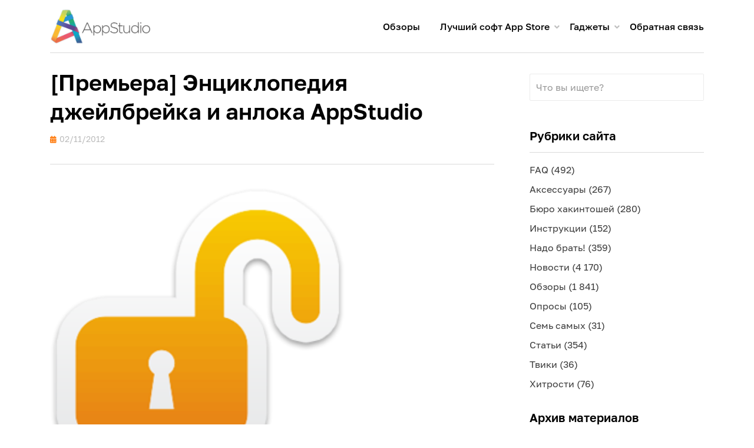

--- FILE ---
content_type: text/css
request_url: https://appstudio.org/wp-content/themes/allium/style.css?ver=5.5.3
body_size: 14777
content:
/*!
Theme Name: Allium
Theme URI: https://templatelens.com/allium/
Author: TemplateLens
Author URI: https://templatelens.com
Description: Allium is a clean and minimalist theme that allows your reader to focus on your content. Allium is designed for news agencies, travel websites, business magazine, food recipes, health magazine, technology sites and all type of publishing or review site. Allium theme is fully compatible with Gutenberg content editor. Easy to use, no coding!
Version: 1.0.3
License: GNU General Public License v2 or later
License URI: http://www.gnu.org/licenses/gpl-2.0.html
Text Domain: allium
Domain Path: /languages/
Tags: two-columns, left-sidebar, right-sidebar, custom-background, custom-colors, custom-header, custom-menu, editor-style, featured-images, flexible-header, rtl-language-support, sticky-post, theme-options, threaded-comments, translation-ready, blog, news

This theme, like WordPress, is licensed under the GPL v2 or later.
Use it to make something cool, have fun, and share what you've learned with others.

Allium is based on Underscores http://underscores.me/, (C) 2012-2014 Automattic, Inc.
Underscores is distributed under the terms of the GNU GPL v2 or later.

Resetting and rebuilding styles have been helped along thanks to the fine work of
Eric Meyer http://meyerweb.com/eric/tools/css/reset/index.html
along with Nicolas Gallagher and Jonathan Neal http://necolas.github.com/normalize.css/
and Blueprint http://www.blueprintcss.org/
*/
/*--------------------------------------------------------------
>>> TABLE OF CONTENTS:
----------------------------------------------------------------
1.0 - Normalize
2.0 - Font Awesome
3.0 - Typography
	3.1 - Global
	3.2 - Paragraph
	3.3 - Headings
	3.4 - Links
	3.5 - Blockquote
	3.6 - General
4.0 - Elements
	4.1 - HR
	4.2 - List
	4.3 - Table
	4.4 - Image
	4.5 - HTML5 Elements
	4.6 - Forms
5.0 - Accessibility
6.0 - Alignments
7.0 - Clearings
8.0 - Navigation Menus
	8.1 - Main Navigation
	8.2 - Header Menu
	8.3 - Header Menu Responsive
	8.4 - Top Menu
9.0 - Navigation Misc
	9.1 - Navigation Archives
	9.2 - Navigation Post
	9.3 - Navigation Comments
	9.4 - Navigation Attachments
	9.5 - Navigation Common Styles: Comments, Attachments
10.0 - Skeleton
	10.1 - Site Wrapper
	10.2 - Site Header
	10.3 - Site Branding Wrapper
	10.4 - Site Custom Logo
	10.5 - Site Branding
	10.6 - Site Content
	10.7 - Site Main
	10.8 - Sidebar
	10.9 - Footer
11.0 - Content
	11.1 - HEntry
	11.2 - Page Links
	11.3 - More Link
	11.4 - Entry Meta
	11.5 - Author Info
	11.6 - Comments
12.0 - Blocks (Gutenberg)
	12.1 - Block Image
	12.2 - Block Cover Image
	12.3 - Block Gallery
	12.4 - Block Embed
	12.5 - Block Button
13.0 - Widgets
	13.1 - Search Form Widget
	13.2 - Tag Cloud Widget
14.0 - Media
	14.1 - Captions
	14.2 - Galleries
	14.3 - Media Elements
15.0 - Utilities
	15.1 - Overlay Effect
	15.2 - Misc
16.0 - Admin Bar
17.0 - Media Queries
--------------------------------------------------------------*/
/*--------------------------------------------------------------
1.0 - Normalize
--------------------------------------------------------------*/
html, body, div, span, applet, object, iframe,
h1, h2, h3, h4, h5, h6, p, blockquote, pre,
a, abbr, acronym, address, big, cite, code,
del, dfn, em, font, ins, kbd, q, s, samp,
small, strike, strong, sub, sup, tt, var,
dl, dt, dd, ol, ul, li,
fieldset, form, label, legend,
table, caption, tbody, tfoot, thead, tr, th, td {
  border: 0;
  font-family: inherit;
  font-size: 100%;
  font-style: inherit;
  font-weight: inherit;
  margin: 0;
  outline: 0;
  padding: 0;
  vertical-align: baseline;
}

html {
  -webkit-text-size-adjust: 100%;
  /* Prevents iOS text size adjust after orientation change, without disabling user zoom */
  -ms-text-size-adjust: 100%;
  /* www.456bereastreet.com/archive/201012/controlling_text_size_in_safari_for_ios_without_disabling_user_zoom/ */
  box-sizing: border-box;
  /* Apply a natural box layout model to the document; see http://www.paulirish.com/2012/box-sizing-border-box-ftw/ */
}

*,
*:before,
*:after {
  /* Inherit box-sizing to make it easier to change the property for components that leverage other behavior; see http://css-tricks.com/inheriting-box-sizing-probably-slightly-better-best-practice/ */
  box-sizing: inherit;
}

body {
  background: #fff;
  /* Fallback for when there is no custom background color defined. */
}

article,
aside,
details,
figcaption,
figure,
footer,
header,
hgroup,
main,
menu,
nav,
section,
summary {
  display: block;
}

audio,
canvas,
progress,
video {
  display: inline-block;
  vertical-align: baseline;
}

audio:not([controls]) {
  display: none;
  height: 0;
}

[hidden],
template {
  display: none;
}

.hidden {
	display: none !important;
}

ol,
ul {
  list-style: none;
}

table {
  /* tables still need 'cellspacing="0"' in the markup */
  border-collapse: separate;
  border-spacing: 0;
}

caption,
th,
td {
  font-weight: normal;
  text-align: left;
}

blockquote:before,
blockquote:after,
q:before,
q:after {
  content: "";
}

blockquote,
q {
  quotes: "" "";
}

a {
  background-color: transparent;
}

a:focus {
  outline: thin dotted;
}

a:hover,
a:active {
  outline: 0;
}

a img {
  border: 0;
}

img {
  border: 0;
}

svg:not(:root) {
  overflow: hidden;
}

/* Forms */
button,
input,
optgroup,
select,
textarea {
  color: inherit;
  font: inherit;
  line-height: inherit;
  margin: 0;
}

button {
  overflow: visible;
}

button,
select {
  text-transform: none;
}

button,
html input[type="button"],
input[type="reset"],
input[type="submit"] {
  -webkit-appearance: button;
  cursor: pointer;
}

button[disabled],
html input[disabled] {
  cursor: default;
}

button::-moz-focus-inner,
input::-moz-focus-inner {
  border: 0;
  padding: 0;
}

input {
  line-height: normal;
}

input[type="checkbox"],
input[type="radio"] {
  box-sizing: border-box;
  padding: 0;
}

input[type="number"]::-webkit-inner-spin-button,
input[type="number"]::-webkit-outer-spin-button {
  height: auto;
}

input[type="search"] {
  -webkit-appearance: textfield;
  box-sizing: border-box;
}

input[type="search"]::-webkit-search-cancel-button,
input[type="search"]::-webkit-search-decoration {
  -webkit-appearance: none;
}

fieldset {
  border: 1px solid #c0c0c0;
  margin: 0 2px;
  padding: 0.35em 0.625em 0.75em;
}

legend {
  border: 0;
  padding: 0;
}

textarea {
  overflow: auto;
}

optgroup {
  font-weight: bold;
}

.grecaptcha-badge {
	display: none !important;
}

/*--------------------------------------------------------------
2.0 Font Awesome
--------------------------------------------------------------*/
.toggle-menu-control:before,
.sf-arrows .sf-with-ul:after,
.header-menu-responsive .dropdown-toggle:after,
.comment-navigation .nav-previous a:before,
.comment-navigation .nav-next a:after,
.paging-navigation .nav-previous a:before,
.paging-navigation .nav-next a:after,
.image-navigation .nav-previous a:before,
.image-navigation .nav-next a:after,
.pagination .prev.page-numbers:before,
.pagination .next.page-numbers:after,
.more-link-wrapper .more-link:after,
.entry-meta .post-first-category a:before,
.entry-meta .byline:before,
.entry-meta .posted-on a:before,
.entry-meta .post-edit-link-meta a:before,
.entry-meta .parent-post-link a:before,
.entry-meta .full-size-link a:before,
.post-label:before,
.more-link:before,
.search-submit:before {
  -moz-osx-font-smoothing: grayscale;
  -webkit-font-smoothing: antialiased;
  display: inline-block;
  font-style: normal;
  font-variant: normal;
  text-rendering: auto;
  line-height: 1;
  font-family: 'Font Awesome 5 Free';
  font-weight: 900;
}

/*--------------------------------------------------------------
3.0 Typography
--------------------------------------------------------------*/
@font-face {
  font-family: 'Golos';
  src: url('webfonts/golos.eot');
  src:
       url('webfonts/golos.eot?#iefix') format('embedded-opentype'),
       url('webfonts/golos.woff2') format('woff2'),
       url('webfonts/golos.woff') format('woff'),
       url('webfonts/golos.ttf') format('truetype');
  font-weight: normal;
  font-style: normal;
}

@font-face {
  font-family: 'Golos';
  src: url('webfonts/golos-medium.eot');
  src:
       url('webfonts/golos-medium.eot?#iefix') format('embedded-opentype'),
       url('webfonts/golos-medium.woff2') format('woff2'),
       url('webfonts/golos-medium.woff') format('woff'),
       url('webfonts/golos-medium.ttf') format('truetype');
  font-weight: bold;
  font-style: normal;
}

@font-face {
  font-family: 'GolosDemi';
  src: url('webfonts/golos-demi.eot');
  src:
       url('webfonts/golos-demi.eot?#iefix') format('embedded-opentype'),
       url('webfonts/golos-demi.woff2') format('woff2'),
       url('webfonts/golos-demi.woff') format('woff'),
       url('webfonts/golos-demi.ttf') format('truetype');
  font-weight: normal;
  font-style: normal;
}

/*--------------------------------------------------------------
3.1 Global
--------------------------------------------------------------*/
body {
  color: #3d3d3d;
  font-family: "Golos", sans-serif;
  font-size: 16px;
  font-size: 1rem;
  line-height: 1.6;
  -webkit-font-smoothing: antialiased;
  -moz-osx-font-smoothing: grayscale;
}

/*--------------------------------------------------------------
3.2 Paragraph
--------------------------------------------------------------*/
p {
  font-size: 16px;
  font-size: 1rem;
  margin-bottom: 18px;
}

p:last-child {
  margin-bottom: 0;
}

/*--------------------------------------------------------------
3.3 Headings
--------------------------------------------------------------*/
h1, h2, h3, h4, h5, h6 {
  clear: both;
  color: #020202;
  font-family: "GolosDemi", sans-serif;
  line-height: 1.3;
}

h1 {
  font-size: 32px;
  font-size: 2rem;
  margin-bottom: 26px;
  margin-bottom: 1.625rem;
}

h2 {
  font-size: 26px;
  font-size: 1.625rem;
  margin-bottom: 26px;
  margin-bottom: 1.625rem;
}

h3 {
  font-size: 23px;
  font-size: 1.4375rem;
  margin-bottom: 26px;
  margin-bottom: 1.625rem;
}

h4 {
  font-size: 16px;
  font-size: 1rem;
  margin-bottom: 26px;
  margin-bottom: 1.625rem;
}

h5 {
  font-size: 12px;
  font-size: 0.75rem;
  margin-bottom: 26px;
  margin-bottom: 1.625rem;
  -webkit-text-stroke: .35px;
  /* Hack to fix thin text in Windows */
}

h6 {
  font-size: 10px;
  font-size: 0.625rem;
  margin-bottom: 26px;
  margin-bottom: 1.625rem;
  -webkit-text-stroke: .35px;
  /* Hack to fix thin text in Windows */
}

/*--------------------------------------------------------------
3.4 Links
--------------------------------------------------------------*/
a, a:visited {
  color: #ff7400;
  text-decoration: none;
}

a:hover, a:focus, a:active {
  color: #ff7400;
}

/*--------------------------------------------------------------
3.5 Blockquote
--------------------------------------------------------------*/
blockquote {
  color: #555;
  border-left: 6px solid #ff7400;
  font-family: "Golos", sans-serif;
  font-size: 21px;
  font-size: 1.3125rem;
  line-height: 1.3;
  margin: 0 auto 26px;
  margin: 0 auto 1.625rem;
  padding: 15px;
  padding: 0.9375rem;
  position: relative;
}

blockquote blockquote {
  margin: 15px;
  margin: 0.9375rem;
}

blockquote p {
  margin: 0;
}

blockquote cite {
  color: #cccccc;
  display: block;
  font-size: 15px;
  font-size: 0.9375rem;
  font-style: normal;
  margin: 15px 0 0;
  margin: 0.9375rem 0 0;
  text-transform: uppercase;
}

blockquote cite a, blockquote cite a:visited {
  color: #cccccc;
}

blockquote cite a:hover, blockquote cite a:focus, blockquote cite a:active {
  color: #999999;
}

blockquote:last-child {
  margin-bottom: 0;
}

/*--------------------------------------------------------------
3.6 General
--------------------------------------------------------------*/
b, strong {
  font-weight: bold;
}

dfn, cite, em, i {
  font-style: italic;
}

abbr, acronym {
  border-bottom: 1px dotted #ebebeb;
  cursor: help;
}

mark {
  background: #fcf8e3;
  padding: 2px 4px;
  padding: 0.125rem 0.25rem;
  text-decoration: none;
}

sup,
sub {
  font-size: 75%;
  height: 0;
  line-height: 0;
  position: relative;
  vertical-align: baseline;
}

sup {
  bottom: 1ex;
}

sub {
  top: .5ex;
}

small {
  font-size: 75%;
}

big {
  font-size: 125%;
}

cite {
  font-size: 12px;
  font-size: 0.75rem;
  font-style: normal;
  text-transform: uppercase;
}

address {
  font-style: italic;
  margin: 0 0 26px;
  margin: 0 0 1.625rem;
}

address:last-child {
  margin-bottom: 0;
}

code, kbd, samp, tt, var {
  font-family: Menlo, Monaco, Consolas, "Courier New", monospace;
  font-size: 12px;
  font-size: 0.75rem;
}

kbd {
  background-color: #020202;
  border-radius: 2px;
  box-shadow: inset 0 -1px 0 rgba(0, 0, 0, 0.25);
  color: #fff;
  font-size: 90%;
  padding: 2px 4px;
  padding: 0.125rem 0.25rem;
}

kbd kbd {
  box-shadow: none;
  font-size: 100%;
  font-weight: bold;
  padding: 0;
}

pre {
  background: #fafafa;
  border: 1px dashed #ebebeb;
  color: #020202;
  font-family: Menlo, Monaco, Consolas, "Courier New", monospace;
  font-size: 12px;
  font-size: 0.75rem;
  margin: 0 0 26px;
  margin: 0 0 1.625rem;
  max-width: 100%;
  overflow: auto;
  padding: 15px;
  padding: 0.9375rem;
}

pre:last-child {
  margin-bottom: 0;
}

/*--------------------------------------------------------------
4.0 Elements
--------------------------------------------------------------*/
/*--------------------------------------------------------------
4.1 HR
--------------------------------------------------------------*/
hr {
  background-color: #ebebeb;
  border: 0;
  height: 1px;
  margin: 0 auto 26px;
  margin: 0 auto 1.625rem;
  width: 80%;
}

/*--------------------------------------------------------------
4.2 List
--------------------------------------------------------------*/
ul, ol {
  margin: 0 0 26px 26px;
  margin: 0 0 1.625rem 1.625rem;
}

ul:last-child, ol:last-child {
  margin-bottom: 0;
}

ul {
  list-style: disc;
}

ul ul {
  list-style: circle;
}

ul ul ul {
  list-style: square;
}

ol {
  list-style: decimal;
}

ol ol {
  list-style: upper-alpha;
}

ol ol ol {
  list-style: lower-roman;
}

ol ol ol ol {
  list-style: lower-alpha;
}

li > ul,
li > ol {
  margin-bottom: 0;
  margin-left: 26px;
  margin-left: 1.625rem;
}

dt {
  font-weight: bold;
}

dd {
  margin: 0 26px 26px;
  margin: 0 1.625rem 1.625rem;
}

/*--------------------------------------------------------------
4.3 Table
--------------------------------------------------------------*/
/* Table Reboot */
table {
  table-layout: fixed;
  /* Prevents HTML tables from becoming too wide */
}

/* Table Styles */
table {
  background-color: transparent;
  border-spacing: 0;
  border-collapse: collapse;
  min-width: 100%;
  margin-bottom: 26px;
  margin-bottom: 1.625rem;
}

table caption {
  margin-bottom: 15px;
  margin-bottom: 0.9375rem;
}

table th,
table td {
  padding: 8px;
  padding: 0.5rem;
  line-height: 1.5;
  vertical-align: top;
  border-top: 1px solid #ebebeb;
}

table thead th {
  vertical-align: bottom;
  border-bottom: 2px solid #ebebeb;
}

table tbody + tbody {
  border-top: 2px solid #ebebeb;
}

table table {
  background-color: #fafafa;
}

table:last-child {
  margin-bottom: 0;
}

/* Table Responsive */
.table-responsive {
  display: block;
  width: 100%;
  overflow-x: auto;
}

.table-responsive:last-child {
  margin-bottom: 0;
}

.cf-first-line {
	padding: 20px 0 10px;
	border-top: none;
	text-align: center;
}

.cf-second-line {
	padding: 0;
	border-top: none;
}

.full-width .entry-header-wrapper {
	text-align: center !important;
	border: 0 none !important;
	margin-bottom: 0 !important;
}

/*--------------------------------------------------------------
4.4 Image
--------------------------------------------------------------*/
img {
  height: auto;
  /* Make sure images are scaled correctly. */
  max-width: 100%;
  /* Adhere to container width. */
  vertical-align: middle;
  object-fit: contain;
}

.post-content-wrapper img {
  display: block;
  width: 100%;
  height: 100%;
  max-width: 500px;
  max-height: 500px;
  object-fit: contain;
}

img.alignright, img.alignleft {
  max-width: 110px;
}

img.alignright {
  margin: 0 0 15px 20px;
  margin: 0 0 0.9375rem 1.25rem;
}

img.alignleft {
  margin: 0 20px 15px 0;
  margin: 0 1.25rem 0.9375rem 0;
}

.img-responsive {
  display: block;
  height: auto;
  max-width: 100%;
}

/*--------------------------------------------------------------
4.5 HTML5 Elements
--------------------------------------------------------------*/
figure {
  margin: 0;
}

embed,
iframe,
object,
audio,
canvas,
progress,
video {
  max-width: 100%;
}

/*--------------------------------------------------------------
4.6 Forms
--------------------------------------------------------------*/
/* Form Reboot */
button,
input,
select,
textarea {
  font-size: 100%;
  line-height: inherit;
  margin: 0;
  max-width: 100%;
}

input,
textarea {
  background-image: -webkit-linear-gradient(rgba(255, 255, 255, 0), rgba(255, 255, 255, 0));
}

input:focus,
textarea:focus {
  outline: 0;
}

input[type="search"] {
  -webkit-appearance: none;
}

fieldset {
  min-width: 0;
  padding: 0;
  margin: 0;
  border: 0;
}

legend {
  display: block;
  white-space: normal;
  width: 100%;
  padding: 0;
  margin-bottom: .5rem;
  font-size: 1.5rem;
  line-height: inherit;
}

::-webkit-input-placeholder {
  color: #999;
}

:-moz-placeholder {
  color: #999;
}

::-moz-placeholder {
  color: #999;
  opacity: 1;
}

:-ms-input-placeholder {
  color: #999;
}

/* Form Styles */
button,
input[type="button"],
input[type="reset"],
input[type="submit"] {
  background: #ff7400;
  border: 1px solid #ff7400;
  border-bottom: 3px solid #ff7400;
  color: #fff;
  cursor: pointer;
  display: inline-block;
  font-size: 12px;
  font-size: 0.75rem;
  line-height: normal;
  padding: 12px 24px;
  padding: 0.75rem 1.5rem;
  position: relative;
  text-transform: uppercase;
  text-decoration: none;
  -webkit-appearance: button;
}

button:hover, button:focus, button:active,
input[type="button"]:hover,
input[type="button"]:focus,
input[type="button"]:active,
input[type="reset"]:hover,
input[type="reset"]:focus,
input[type="reset"]:active,
input[type="submit"]:hover,
input[type="submit"]:focus,
input[type="submit"]:active {
  background: #ff7400;
  outline: none;
}

button:active,
input[type="button"]:active,
input[type="reset"]:active,
input[type="submit"]:active {
  bottom: -2px;
}

input[type="text"],
input[type="number"],
input[type="email"],
input[type="url"],
input[type="password"],
input[type="search"],
select,
textarea {
  color: #020202;
  border: 1px solid #ebebeb;
  border-radius: 2px;
}

input[type="text"]:focus,
input[type="number"]:focus,
input[type="email"]:focus,
input[type="url"]:focus,
input[type="password"]:focus,
input[type="search"]:focus,
select:focus,
textarea:focus {
  color: #020202;
}

input[type="text"],
input[type="number"],
input[type="email"],
input[type="url"],
input[type="password"],
input[type="search"] {
  width: 100%;
  padding: 8px 10px;
  padding: 0.5rem 0.625rem;
}

select {
  padding: 8px 10px;
  padding: 0.5rem 0.625rem;
  width: 98%;
}

textarea {
  padding: 8px 10px;
  padding: 0.5rem 0.625rem;
  resize: vertical;
  vertical-align: top;
  width: 98%;
}

.wpcf7-form {
	max-width: 600px;
	margin: -30px auto 0;
	text-align: center;
}

.wpcf7-submit {
	font-size: 15px !important;
	font-weight: 600 !important;
	background-color: #777 !important;
	border: none !important;
}

.wpcf7-submit:hover {
	background-color: #ff7400 !important;
}

.main-subtitle {
	text-align: center;
	margin: -20px auto 30px;
	line-height: 1.5;
	max-width: 1000px;
}

.flex-links {
	display: flex;
	flex-wrap: wrap;
	margin: auto;
	justify-content: center;
	max-width: 1000px;
}

.flex-links a {
	display: inline-block;
	padding: 10px 24px;
	border: 1px solid #444;
	border-radius: 8px;
	font-family: Golos;
	font-weight: 600;
	color: #444;
	margin: 6px;
}

.flex-links a:hover {
	border-color: #ff7400;
	color: #ff7400;
}

/*--------------------------------------------------------------
5.0 Accessibility
--------------------------------------------------------------*/
/* Text meant only for screen readers */
.says,
.screen-reader-text {
  clip: rect(1px, 1px, 1px, 1px);
  height: 1px;
  overflow: hidden;
  position: absolute !important;
  width: 1px;
  /* many screen reader and browser combinations announce broken words as they would appear visually */
  word-wrap: normal !important;
}

.screen-reader-text:focus {
  background-color: #f1f1f1;
  border-radius: 3px;
  box-shadow: 0 0 2px 2px rgba(0, 0, 0, 0.6);
  clip: auto !important;
  color: #21759b;
  display: block;
  font-size: 14px;
  font-size: 0.875rem;
  font-weight: bold;
  height: auto;
  left: 5px;
  line-height: normal;
  padding: 15px 23px 14px;
  padding: 0.9375rem 1.4375rem 0.875rem;
  text-decoration: none;
  top: 5px;
  width: auto;
  z-index: 100000;
  /* Above WP toolbar. */
}

/* must have higher specificity than alternative color schemes inline styles */
.site .skip-link {
  background-color: #f1f1f1;
  box-shadow: 0 0 1px 1px rgba(0, 0, 0, 0.2);
  color: #21759b;
  display: block;
  font-size: 14px;
  font-size: 0.875rem;
  left: -9999em;i  outline: none;
  padding: 15px 23px 14px;
  padding: 0.9375rem 1.4375rem 0.875rem;
  text-decoration: none;
  text-transform: none;
  top: -9999em;
}

.logged-in .site .skip-link {
  box-shadow: 0 0 2px 2px rgba(0, 0, 0, 0.2);
}

.site .skip-link:focus {
  clip: auto;
  height: auto;
  left: 6px;
  top: 7px;
  width: auto;
  z-index: 100000;
}

/*--------------------------------------------------------------
6.0 Alignments
--------------------------------------------------------------*/
.alignright {
  display: inline;
  float: right;
  margin: 0 0 15px 15px;
  margin: 0 0 0.9375rem 0.9375rem;
}

.alignleft {
  display: inline;
  float: left;
  margin: 0 15px 15px 0;
  margin: 0 0.9375rem 0.9375rem 0;
}

.aligncenter {
  clear: both;
  display: block;
  margin: 0 auto 0 0;
}

/*--------------------------------------------------------------
7.0 Clearings
--------------------------------------------------------------*/
.clear:before, .clear:after,
.site-wrapper:before,
.site-wrapper:after,
.site-header:before,
.site-header:after,
.site-branding:before,
.site-branding:after,
.main-navigation:before,
.main-navigation:after,
.site-content:before,
.site-content:after,
.site-content-inside:before,
.site-content-inside:after,
.site-main:before,
.site-main:after,
.entry-content:before,
.entry-content:after,
.page-content:before,
.page-content:after,
.sidebar:before,
.sidebar:after,
.widget:before,
.widget:after,
.site-footer:before,
.site-footer:after,
.site-info:before,
.site-info:after,
.site-info-inside:before,
.site-info-inside:after,
.comment-body:before,
.comment-body:after,
.comment-meta:before,
.comment-meta:after,
.comment-content:before,
.comment-content:after {
  content: " ";
  display: table;
}

.clear:after,
.site-wrapper:after,
.site-header:after,
.site-branding:after,
.main-navigation:after,
.navigation:after,
.nav-links:after,
.site-content:after,
.site-content-inside:after,
.site-main:after,
.entry-content:after,
.page-content:after,
.sidebar:after,
.widget:after,
.site-footer:after,
.site-info:after,
.site-info-inside:after,
.comment-body:after,
.comment-meta:after,
.comment-content:after {
  clear: both;
}

/*--------------------------------------------------------------
8.0 - Navigation Menus
--------------------------------------------------------------*/
/*--------------------------------------------------------------
8.1 - Main Navigation
--------------------------------------------------------------*/
/* Main navigation */
.main-navigation {
  border-top: 0 solid #dadada;
  display: block;
  margin: 0;
  padding: 15px;
  padding: 0.9375rem;
  position: relative;
  text-align: center;
  width: 100%;
  transition: all .25s ease-out;
  z-index: 100;
}

.main-navigation .main-navigation-inside {
  position: relative;
}

.main-navigation.stuck {
  background-color: #020202;
  opacity: 0.9;
  border: none;
  position: fixed;
  top: 0;
  left: 0;
  right: 0;
  z-index: 99950;
}

/*--------------------------------------------------------------
8.2 - Header Menu
--------------------------------------------------------------*/
/* Header Menu */
.site-header-menu {
  display: none;
}

/*--------------------------------------------------------------
8.3 - Header Menu Responsive
--------------------------------------------------------------*/
/* Toogle Menu */
.toggle-menu-wrapper a, .toggle-menu-wrapper a:visited {
  color: #020202;
  transition: all .25s ease-out;
}

.main-navigation.stuck .toggle-menu-wrapper a, .main-navigation.stuck .toggle-menu-wrapper a:visited {
  color: #fff;
}

.toggle-menu-wrapper a:hover, .toggle-menu-wrapper a:focus, .toggle-menu-wrapper a:active {
  color: #3d3d3d;
}

.main-navigation.stuck .toggle-menu-wrapper a:hover, .main-navigation.stuck .toggle-menu-wrapper a:focus, .main-navigation.stuck .toggle-menu-wrapper a:active {
  color: #a6a6a6;
}

.toggle-menu-wrapper a:before {
  content: "\f0c9";
  font-size: 25px;
  font-size: 1.5625rem;
  vertical-align: middle;
}

.toggle-menu-wrapper .toggle-menu-label {
  font-family: "Golos", sans-serif;
  font-size: 16px;
  font-size: 1rem;
  margin: 0 5px;
  margin: 0 0.3125rem;
  text-transform: uppercase;
}

/* Body Control */
body.has-responsive-menu {
  overflow: hidden;
}

/* Site Header Menu Responsive */
.site-header-menu-responsive {
  background: #141414;
  color: #fff;
  margin: 0;
  overflow: hidden;
  overflow-y: auto;
  padding: 30px;
  padding: 1.875rem;
  position: fixed;
  top: 0;
  left: -280px;
  width: 280px;
  height: 100%;
  z-index: 99999;
  transition: all 0.3s ease;
}

.site-header-menu-responsive.show {
  left: 0;
}

.site-header-menu-responsive .header-menu-responsive-close {
  color: #fff;
  cursor: pointer;
  font-size: 35px;
  font-size: 2.1875rem;
  line-height: 1;
  position: absolute;
  top: 5px;
  right: 15px;
}

.site-header-menu-responsive .header-menu-responsive-close:hover {
  color: #a6a6a6;
}

/* Responsive Menu: (375px) and up */
@media (min-width: 375px) {
  .site-header-menu-responsive {
    left: -335px;
    width: 335px;
  }
}

/* Responsive Menu: (414px) and up */
@media (min-width: 414px) {
  .site-header-menu-responsive {
    left: -375px;
    width: 375px;
  }
}

/* Header Menu Responsive */
.header-menu-responsive {
  list-style: none;
  margin: 0 auto;
  padding: 0;
}

.header-menu-responsive * {
  list-style: none;
  margin: 0;
  padding: 0;
}

.header-menu-responsive ul {
  display: none;
  margin-left: 24px;
  margin-left: 1.5rem;
}

.header-menu-responsive ul.toggle-on {
  display: block;
}

.header-menu-responsive li {
  position: relative;
  word-wrap: break-word;
  white-space: normal;
}

.header-menu-responsive li.current_page_item a,
.header-menu-responsive li.current-menu-item a,
.header-menu-responsive li.current_page_ancestor > a,
.header-menu-responsive li.current-menu-ancestor > a,
.header-menu-responsive li.current-menu-parent > a {
  color: #a6a6a6;
}

.header-menu-responsive a, .header-menu-responsive a:visited {
  color: #fff;
  display: block;
  font-family: "Golos", sans-serif;
  font-size: 16px;
  font-size: 1rem;
  padding: 8px 0;
  padding: 0.5rem 0;
  text-transform: uppercase;
  transition: all .25s ease-out;
}

.header-menu-responsive a:hover, .header-menu-responsive a:focus, .header-menu-responsive a:active {
  color: #a6a6a6;
}

.header-menu-responsive .dropdown-toggle {
  background: transparent;
  border: none;
  position: absolute;
  top: 0;
  right: 0;
  width: 40px;
  height: 40px;
}

.header-menu-responsive .dropdown-toggle:after {
  font-size: 16px;
  font-size: 1rem;
  color: #fff;
  content: "\f078";
}

.header-menu-responsive .dropdown-toggle.toggle-on:after {
  content: "\f077";
  color: #a6a6a6;
}

.header-menu-responsive .page_item_has_children > a,
.header-menu-responsive .menu-item-has-children > a {
  padding-right: 40px;
  padding-right: 2.5rem;
}

/*--------------------------------------------------------------
8.4 - Top Menu
--------------------------------------------------------------*/
.top-bar {
  background-color: #141414;
}

.top-menu {
  margin: 0;
  padding: 0;
  list-style: none;
}

.top-menu > li {
  display: inline-block;
}

.top-menu a, .top-menu a:visited {
  color: #fff;
  display: inline-block;
  font-size: 14px;
  font-size: 0.875rem;
  padding: 8px 8px;
  padding: 0.5rem 0.5rem;
  text-decoration: none;
}

.top-menu a:hover, .top-menu a:focus, .top-menu a:active {
  color: #ff7400;
}

/*--------------------------------------------------------------
9.0 Navigation Misc
--------------------------------------------------------------*/
/*--------------------------------------------------------------
9.1 Navigation Archives
--------------------------------------------------------------*/
.pagination {
  font-size: 0px;
  margin: 30px 0 0;
  margin: 1.875rem 0 0;
  overflow: hidden;
  text-align: center;
}

.pagination .page-numbers {
  background: #ffffff;
  border: none;
  border-radius: 50px;
  color: #3d3d3d;
  display: inline-block;
  font-size: 14px;
  font-size: 0.875rem;
  line-height: 50px;
  margin: 2px 2px;
  margin: 0.125rem 0.125rem;
  padding: 0;
  text-transform: uppercase;
  text-decoration: none;
  transition: all .25s ease-out;
  width: 50px;
  height: 50px;
}

.pagination .page-numbers.dots {
  background: none;
}

.pagination .page-numbers.dots:hover {
  background: none;
  color: #3d3d3d;
}

.pagination .page-numbers:hover {
  background: #ff7400;
  color: #fff;
}

.pagination .current.page-numbers {
  background: #ff7400;
  color: #fff;
}

.pagination .prev.page-numbers:before,
.pagination .next.page-numbers:after {
  font-size: 14px;
  font-size: 0.875rem;
}

.pagination .prev.page-numbers:before {
  content: "\f053";
}

.pagination .next.page-numbers:after {
  content: "\f054";
}

/*--------------------------------------------------------------
9.2 Navigation Post
--------------------------------------------------------------*/
.post-navigation {
  background-color: #ffffff;
  border-top: 1px solid #dadada;
  font-size: 16px;
  font-size: 1rem;
  line-height: 1.5;
  margin: 0;
  padding: 30px 0;
  padding: 1.875rem 0;
  position: relative;
  width: 100%;
}

.post-navigation .nav-next {
  margin: 30px 0 0;
  margin: 1.875rem 0 0;
}

.post-navigation a, .post-navigation a:visited {
  color: #3d3d3d;
  display: block;
  padding: 0;
  position: relative;
  transition: all .25s ease-out;
}

.post-navigation a:hover, .post-navigation a:focus, .post-navigation a:active {
  color: #ff7400;
}

.post-navigation .meta-nav, .yarpp-related h3 {
  color: #ff7400;
  display: block;
  font-weight: normal !important;
  font-family: GolosDemi !important;
  font-size: 20px !important;
  font-size: 1.25rem;
  line-height: 1;
  margin: 0 0 10px;
  margin: 0 0 0.625rem;
  text-transform: none !important;
}

.yarpp-related hr {
	width: 100%;
}

.yarpp-related a {
	color: #3d3d3d;
	font-weight: normal !important;
}

.yarpp-related a:hover {
	color: #ff7400;
}

/*--------------------------------------------------------------
9.3 Navigation Comments
--------------------------------------------------------------*/
.comment-navigation {
  margin: 0;
  overflow: hidden;
  text-align: center;
}

.comment-navigation.comment-navigation-above, .comment-navigation.comment-navigation-below {
  margin: 15px 0 0;
  margin: 0.9375rem 0 0;
  padding: 0;
}

/*--------------------------------------------------------------
9.4 Navigation Attachments
--------------------------------------------------------------*/
.image-navigation {
  background-color: #ffffff;
  border-top: 1px solid #dadada;
  margin: 0;
  padding: 30px;
  padding: 1.875rem;
  overflow: hidden;
  position: relative;
  text-align: center;
}

/*--------------------------------------------------------------
9.5 Navigation Common Styles: Comments, Attachments
--------------------------------------------------------------*/
.comment-navigation .nav-previous,
.comment-navigation .nav-next,
.image-navigation .nav-previous,
.image-navigation .nav-next {
  display: inline-block;
  margin: 0 1px;
  padding: 0;
}

.comment-navigation .nav-previous a, .comment-navigation .nav-previous a:visited,
.comment-navigation .nav-next a,
.comment-navigation .nav-next a:visited,
.image-navigation .nav-previous a,
.image-navigation .nav-previous a:visited,
.image-navigation .nav-next a,
.image-navigation .nav-next a:visited {
  color: #999;
  display: block;
  font-size: 13px;
  font-size: 0.8125rem;
  margin: 0 15px;
  margin: 0 0.9375rem;
  padding: 0;
  text-transform: uppercase;
}

.comment-navigation .nav-previous a:hover, .comment-navigation .nav-previous a:focus, .comment-navigation .nav-previous a:active,
.comment-navigation .nav-next a:hover,
.comment-navigation .nav-next a:focus,
.comment-navigation .nav-next a:active,
.image-navigation .nav-previous a:hover,
.image-navigation .nav-previous a:focus,
.image-navigation .nav-previous a:active,
.image-navigation .nav-next a:hover,
.image-navigation .nav-next a:focus,
.image-navigation .nav-next a:active {
  color: #ff7400;
}

.comment-navigation .nav-previous .meta-nav,
.comment-navigation .nav-next .meta-nav,
.image-navigation .nav-previous .meta-nav,
.image-navigation .nav-next .meta-nav {
  display: none;
}

.comment-navigation .nav-previous a:before,
.image-navigation .nav-previous a:before {
  color: #ff7400;
  content: "\f053";
  margin: 0 5px 0 0;
  margin: 0 0.3125rem 0 0;
}

.comment-navigation .nav-next a:after,
.image-navigation .nav-next a:after {
  color: #ff7400;
  content: "\f054";
  margin: 0 0 0 5px;
  margin: 0 0 0 0.3125rem;
}

/*--------------------------------------------------------------
10.0 - Skeleton
--------------------------------------------------------------*/
/*--------------------------------------------------------------
10.1 - Site Wrapper
--------------------------------------------------------------*/
.site-wrapper {
  position: relative;
}

.has-box-layout .site-wrapper {
  background-color: #f9f9f9;
}

/*--------------------------------------------------------------
10.2 - Site Header
--------------------------------------------------------------*/
.site-header {
  background-color: #fff;
  margin: 0;
  padding: 0;
  position: relative;
  transition: all .25s ease-out;
}

.site-header .site-header-inside-wrapper {
  position: relative;
  padding-bottom: 14px;
  border-bottom: 1px solid #dadada;
}

.has-custom-header .site-header {
  min-height: 150px;
}

/*--------------------------------------------------------------
10.3 - Site Branding Wrapper
--------------------------------------------------------------*/
.site-branding-wrapper {
  overflow: hidden;
  text-align: center;
}

.has-site-branding .site-branding-wrapper,
.wp-custom-logo .site-branding-wrapper {
  padding: 30px 0;
  padding: 1.875rem 0;
}

/*--------------------------------------------------------------
10.4 - Site Custom Logo
--------------------------------------------------------------*/
.custom-logo {
  width: auto;
  max-height: 50px;
  margin: 0;
  padding: 0;
}

/*--------------------------------------------------------------
10.5 - Site Branding
--------------------------------------------------------------*/
.site-branding {
  position: relative;
}

.has-site-branding .site-branding {
  margin: 0;
  padding: 0;
  overflow: hidden;
}

.wp-custom-logo.has-site-branding .site-branding {
  margin: 15px 0 0;
  margin: 0.9375rem 0 0;
}

.site-title {
  font-family: "GolosDemi", sans-serif;
  font-size: 30px;
  font-size: 1.875rem;
  letter-spacing: 2px;
  line-height: 1.3;
  margin: 0;
  padding: 0;
  text-transform: uppercase;
  transition: all .25s ease-out;
  word-wrap: break-word;
}

.site-title a, .site-title a:visited {
  color: #020202;
  text-decoration: none;
}

.site-title a:hover, .site-title a:focus, .site-title a:active {
  color: #666;
}

.site-description {
  color: #444444;
  font-family: "GolosDemi", sans-serif;
  font-size: 16px;
  font-size: 1rem;
  line-height: 1.3;
  margin: 0;
  padding: 0;
  transition: all .25s ease-out;
  word-wrap: break-word;
}

/*--------------------------------------------------------------
10.6 - Site Content
--------------------------------------------------------------*/
.site-content {
  margin: 0;
  padding: 0;
}

.site-content .site-content-inside {
  padding: 30px 0;
  padding: 1.875rem 0;
}

/*--------------------------------------------------------------
10.7 - Site Main
--------------------------------------------------------------*/
/*--------------------------------------------------------------
10.8 - Sidebar
--------------------------------------------------------------*/
.sidebar {
  background-color: #fff;
  margin: 30px 0 0;
  margin: 1.875rem 0 0;
  position: relative;
}

/*--------------------------------------------------------------
10.9 - Footer
--------------------------------------------------------------*/
/* Site Footer */
.site-footer {
  position: relative;
}

/* Site info */
.site-info {
  background: #fff;
  padding: 30px 0;
  padding: 1.875rem 0;
}

/* Credits */
.credits-wrapper {
  position: relative;
  border-top: 1px solid #dadada;
  padding-top: 16px;
  margin-top: 30px;
  margin-bottom: 30px;
}

.credits-wrapper .credits-blog {
  color: #3d3d3d;
  font-size: 14px;
  font-size: 0.875rem;
  text-align: center;
}

.credits-wrapper .credits-blog a, .credits-wrapper .credits-blog a:visited {
  color: #3d3d3d;
}

.credits-wrapper .credits-blog a:hover, .credits-wrapper .credits-blog a:focus, .credits-wrapper .credits-blog a:active {
  color: #020202;
}

.credits-wrapper .credits-designer {
  color: #999;
  font-size: 12px;
  font-size: 0.75rem;
  margin-top: 5px;
  margin-top: 0.3125rem;
  text-align: center;
}

.credits-wrapper .credits-designer a, .credits-wrapper .credits-designer a:visited {
  color: #999;
}

.credits-wrapper .credits-designer a:hover, .credits-wrapper .credits-designer a:focus, .credits-wrapper .credits-designer a:active {
  color: #020202;
}

/*--------------------------------------------------------------
11.0 - Content
--------------------------------------------------------------*/
/*--------------------------------------------------------------
11.1 - HEntry
--------------------------------------------------------------*/
.sticky {
  /* Sticky post is enhanced with a special icon */
}

/* Post Wrapper Archive - Hentry */
.post-wrapper-archive .post-wrapper-hentry {
  background-color: #ffffff;
  margin: 0;
  padding: 0;
  position: relative;
}

.post-wrapper-archive .post-wrapper-hentry .post-content-wrapper {
  border-top: 1px solid #dadada;
  margin: 0;
  padding: 20px 0;
}

.post-wrapper-archive .post-wrapper-hentry:nth-of-type(1) .post-content-wrapper {
  border: none;
}

/* Post Wrapper Single - Hentry */
.post-wrapper-single .post-wrapper-hentry {
  background-color: #ffffff;
  margin: 15px 0 0;
  margin: 0.9375rem 0 0;
  padding: 10px 0;
  position: relative;
}

.post-wrapper-single .post-wrapper-hentry:nth-of-type(1) {
  margin: 0;
}

/* Entry Post Thumbnail */
.post-content-wrapper-archive .entry-image-wrapper {
  margin: 0 0 15px;
  margin: 0 0 0.9375rem;
}

.post-content-wrapper-single .post-thumbnail-single {
  margin: 0 0 26px;
  margin: 0 0 1.625rem;
}

/* Entry Header & Title (Posts,Pages) */
.entry-header-wrapper {
  margin: 15px 0;
  margin: 0.9375rem 0;
  padding: 0;
  position: relative;
}

.post-content-wrapper-single .entry-header-wrapper {
  border-bottom: 1px solid #dadada;
  margin: 0 0 40px;
  margin: 0 0 2.5rem;
  padding: 0 0 30px;
  padding: 0 0 1.875rem;
}

.entry-header {
  margin: 0;
  padding: 0;
}

.entry-title {
  clear: none;
  font-size: 20px;
  font-size: 2rem;
  line-height: 1.3;
  margin: 0;
  padding: 0;
  word-wrap: break-word;
}

.post-content-wrapper-single .entry-title {
  font-size: 26px;
  font-size: 1.625rem;
}

/* Page Header & Title */
.page-header-wrapper {
  margin: 0;
  padding: 0;
}

.page-header-wrapper .page-header {
  margin: 0;
  padding: 30px 0 0;
  padding: 1.875rem 0 0;
  width: 100%;
  position: relative;
}

.page-header-wrapper .page-header .page-title {
  clear: none;
  font-size: 34px;
  font-size: 2.125rem;
  line-height: 1.3;
  margin: 0;
  padding: 0;
  word-wrap: break-word;
}

.page-header-wrapper .page-header .page-title .page-title-value {
  color: #ff7400;
}

.page-header-wrapper .page-header .taxonomy-description {
  color: #3d3d3d;
  margin: 10px 0 0;
  margin: 0.625rem 0 0;
}

.page-header-wrapper .page-header .taxonomy-description,
.page-header-wrapper .page-header .taxonomy-description p {
  font-size: 16px;
  font-size: 1rem;
}

/* Entry & Page Title Colors */
.entry-title a, .entry-title a:visited,
.page-title a,
.page-title a:visited {
  color: #020202;
}

.entry-title a:hover, .entry-title a:focus, .entry-title a:active,
.page-title a:hover,
.page-title a:focus,
.page-title a:active {
  color: #ff7400;
}

/* Entry Summary */
.entry-summary,
.entry-summary p {
  font-size: 16px;
  font-size: 1.1rem;
  line-height: 1.7;
  padding: 0;
  word-wrap: break-word;
}

.entry-summary .wp-block-image {
	display: none;
}

/* Entry Content */
.entry-content {
  margin: 0;
  padding: 0;
  word-wrap: break-word;
}

/* Entry Content Attachment */
.entry-content-attachment,
.entry-content-attachment p {
  font-size: 16px;
  font-size: 1rem;
  line-height: 1.7;
  margin: 0;
  padding: 0;
  text-align: center;
  word-wrap: break-word;
}

/* Entry Attachment */
.entry-attachment {
  margin: 0 0 15px;
  margin: 0 0 0.9375rem;
}

/* Page Content */
.page-content {
  margin: 0;
  padding: 0;
  word-wrap: break-word;
}

/* Headings First Child */
.entry-content h1:first-child,
.entry-content h2:first-child,
.entry-content h3:first-child,
.entry-content h4:first-child,
.entry-content h5:first-child,
.entry-content h6:first-child,
.entry-summary h1:first-child,
.entry-summary h2:first-child,
.entry-summary h3:first-child,
.entry-summary h4:first-child,
.entry-summary h5:first-child,
.entry-summary h6:first-child,
.page-content h1:first-child,
.page-content h2:first-child,
.page-content h3:first-child,
.page-content h4:first-child,
.page-content h5:first-child,
.page-content h6:first-child,
.comment-content h1:first-child,
.comment-content h2:first-child,
.comment-content h3:first-child,
.comment-content h4:first-child,
.comment-content h5:first-child,
.comment-content h6:first-child {
  margin-top: 0;
}

/*--------------------------------------------------------------
11.2 - Page Links
--------------------------------------------------------------*/
.page-links {
  clear: both;
  font-size: 0px;
  margin: 0;
  padding: 0;
}

.page-links a,
.page-links > span {
  background: #fafafa;
  color: #3d3d3d;
  display: inline-block;
  font-size: 14px;
  font-size: 0.875rem;
  line-height: 1;
  margin: 0 1px;
  margin: 0 0.0625rem;
  padding: 10px 14px;
  padding: 0.625rem 0.875rem;
  text-align: center;
  text-transform: uppercase;
  text-decoration: none;
  transition: all .25s ease-out;
}

.page-links a {
  color: #020202;
  text-decoration: none;
}

.page-links a:hover {
  background: #ff7400;
  color: #fff;
}

.page-links > span {
  background: #ff7400;
  color: #fff;
}

.page-links .page-links-title {
  background: transparent;
  border: none;
  color: #666;
  display: none;
  font-size: 14px;
  font-size: 0.875rem;
  margin: 0;
  padding: 0 7px 0 0;
  padding: 0 0.4375rem 0 0;
}

/*--------------------------------------------------------------
11.3 - More Link
--------------------------------------------------------------*/
.more-link-wrapper {
  margin: 16px 0 8px;
}

.more-link-wrapper .more-link, .more-link-wrapper .more-link:visited {
  color: #666666;
  display: inline-block;
  font-size: 12px;
  font-size: 0.75rem;
  letter-spacing: 0.7px;
  line-height: 22px;
  position: relative;
  text-decoration: none;
  text-transform: uppercase;
  transition: all .25s ease-out;
}

.more-link-wrapper .more-link:before, .more-link-wrapper .more-link:visited:before {
  background-color: #666666;
  content: '';
  height: 1px;
  position: absolute;
  bottom: 1px;
  left: 0;
  width: 100%;
}

.more-link-wrapper .more-link:hover, .more-link-wrapper .more-link:focus, .more-link-wrapper .more-link:active {
  color: #ff7400;
}

.more-link-wrapper .more-link:hover:before, .more-link-wrapper .more-link:focus:before, .more-link-wrapper .more-link:active:before {
  background-color: #ff7400;
}

/*--------------------------------------------------------------
11.4 - Entry Meta
--------------------------------------------------------------*/
.entry-meta {
  color: #3d3d3d;
  font-size: 14px;
  font-size: 0.875rem;
}

.entry-meta > span {
  display: inline-block;
  margin: 0 12px 0 0;
  margin: 0 0.75rem 0 0;
}

.entry-meta > span:last-of-type {
  margin-right: 0;
}

.entry-meta.entry-meta-footer > span {
  margin: 0 7px 0 0;
  margin: 0 0.4375rem 0 0;
}

.entry-meta.entry-meta-footer > span:last-of-type {
  margin-right: 0;
}

.entry-meta a, .entry-meta a:visited {
  color: #bbb;
}

.entry-meta a:hover, .entry-meta a:focus, .entry-meta a:active {
  color: #020202;
}

.entry-meta .entry-meta-icon:before {
  color: #ff7400;
  font-size: 14px;
  font-size: 0.875rem;
  margin: 0 5px 0 0;
  margin: 0 0.3125rem 0 0;
}

.entry-meta .entry-meta-icon a:before {
  color: #ff7400;
  font-size: 12px;
  font-size: 0.75rem;
  margin: 0 5px 0 0;
  margin: 0 0.3125rem 0 0;
}

.entry-meta .post-first-category a:before {
  content: "\f07b";
}

.entry-meta .byline:before {
  content: "\f007";
}

.entry-meta .posted-on a:before {
  content: "\f073";
}

.entry-meta .post-edit-link-meta a:before {
  content: "\f044";
}

.entry-meta .parent-post-link a:before {
  content: "\f129";
}

.entry-meta .full-size-link a:before {
  content: "\f1c5";
}

/* Entry Meta Header */
.entry-meta-header-before > span {
  margin-bottom: 10px;
  margin-bottom: 0.625rem;
}

.entry-meta-header-after > span {
  margin-top: 10px;
  margin-top: 0.625rem;
}

/* Entry Meta Footer */
.entry-meta-footer {
  margin: 26px 0 0;
  margin: 1.625rem 0 0;
}

/* Entry Meta Elements */
.updated:not(.published) {
  display: none;
}

/* Post Sticky */
.post-label-sticky:before {
  content: "\f08d";
}

/* Category and Tags */
.cat-links-single:after,
.logged-in .tags-links-single:after {
  content: "\2022";
  font-size: 12px;
  font-size: 0.75rem;
  margin: 0 0 0 7px;
  margin: 0 0 0 0.4375rem;
}

/*--------------------------------------------------------------
11.5 - Author Info
--------------------------------------------------------------*/
.entry-author {
  background-color: #ffffff;
  border-top: 1px solid #dadada;
  margin: 0;
  padding: 30px;
  padding: 1.875rem;
  position: relative;
}

.entry-author .author-avatar {
  margin: 0 0 15px;
  margin: 0 0 0.9375rem;
  padding: 0;
}

.entry-author .author-avatar .avatar {
  border: 1px solid #ebebeb;
  padding: 2px;
  padding: 0.125rem;
}

.entry-author .author-heading {
  margin: 0 0 15px;
  margin: 0 0 0.9375rem;
  overflow: hidden;
  padding: 0;
  position: relative;
}

.entry-author .author-heading .author-title {
  clear: none;
  font-size: 20px;
  font-size: 1.25rem;
  margin: 0;
  padding: 0;
  overflow: hidden;
  position: relative;
  word-wrap: break-word;
}

.entry-author .author-bio,
.entry-author .author-bio p {
  font-size: 16px;
  font-size: 1rem;
  line-height: 1.7;
  margin: 0;
  padding: 0;
  word-wrap: break-word;
}

/*--------------------------------------------------------------
11.6 - Comments
--------------------------------------------------------------*/
/* Comments Area - Comments List + Comments Form */
.comments-area {
  margin: 0 auto;
  padding: 0;
  position: relative;
  width: 100%;
}

/* Comments List */
.comments-area-wrapper {
  background-color: #ffffff;
  border-top: 1px solid #dadada;
  margin: 0;
  padding: 30px;
  padding: 1.875rem;
  position: relative;
}

.no-comments-wrapper {
  background-color: #ffffff;
  border-top: 1px solid #dadada;
  margin: 0;
  padding: 30px;
  padding: 1.875rem;
  position: relative;
}

/* Comments Title */
.comments-title {
  font-size: 20px;
  font-size: 1.25rem;
  margin: 0;
  padding: 0;
  position: relative;
}

/* Comment List */
.comment-list {
  list-style: none;
  margin: 15px 0 0;
  margin: 0.9375rem 0 0;
  padding: 0;
}

.comment-list .children {
  list-style: none;
}

/* Comment Body */
.comment-list > li > .comment-body,
.comment-list > li > .children .comment-body {
  border-top: 1px solid #ebebeb;
  margin: 15px 0 0;
  margin: 0.9375rem 0 0;
  padding-top: 15px;
  padding-top: 0.9375rem;
  position: relative;
}

.comment-list > li:first-child:not(.bypostauthor) > .comment-body {
  border-top: none;
  margin-top: 0;
  padding-top: 0;
}

.comment-list .bypostauthor > .comment-body {
  background: #f2f2f2;
  border-bottom: 3px solid #ff7400;
  padding: 15px;
  padding: 0.9375rem;
}

/* Comment Avatar */
.comment-list .comment-author .avatar {
  border: 1px solid #ebebeb;
  display: block;
  margin: 0 0 15px;
  margin: 0 0 0.9375rem;
  padding: 2px;
  padding: 0.125rem;
}

.comment-list .bypostauthor .comment-author .avatar {
  border: 1px solid #d9d9d9;
}

.comment-list .comment-author .avatar {
  width: 68px;
  height: 68px;
}

.comment-list .children .comment-author .avatar {
  width: 50px;
  height: 50px;
}

/* Comment Meta */
.comment-list .comment-meta {
  font-size: 12px;
  font-size: 0.75rem;
  margin-bottom: 15px;
  margin-bottom: 0.9375rem;
}

.comment-list .comment-content {
  margin-bottom: 15px;
  margin-bottom: 0.9375rem;
  word-wrap: break-word;
}

.comment-list .reply {
  font-size: 12px;
  font-size: 0.75rem;
  text-transform: uppercase;
}

.comment-list .comment-author .fn {
  font-weight: bold;
}

.comment-list .comment-author .fn a,
.comment-list .comment-author .fn a:visited {
  color: #333;
}

.comment-list .comment-author .fn a:hover,
.comment-list .comment-author .fn a:focus,
.comment-list .comment-author .fn a:active {
  color: #999;
}

.comment-list .says {
  display: none;
}

.comment-list .edit-link {
  margin-left: 15px;
  margin-left: 0.9375rem;
}

.comment-list .comment-awaiting-moderation {
  color: #ff7400;
  margin-top: 10px;
  margin-top: 0.625rem;
}

/* Comment Content */
.comment-list .comment-content,
.comment-list .comment-content p {
  font-size: 16px;
  font-size: 1rem;
  line-height: 1.7;
  margin: 0;
  padding: 0;
  word-wrap: break-word;
}

/* Pingbacks */
.comment-list .pingback .comment-body {
  font-size: 16px;
  font-size: 1rem;
  line-height: 1.7;
}

.comment-list .pingback .comment-edit-link {
  font-size: 12px;
  font-size: 0.75rem;
}

/* Comment Form */
.comment-respond {
  background-color: #ffffff;
  border-top: 1px solid #dadada;
  margin: 0;
  padding: 30px;
  padding: 1.875rem;
  position: relative;
}

.comment-list .comment-respond {
  background: #f6f6f6;
  border: 1px solid #dadada;
  margin: 15px 0;
  margin: 0.9375rem 0;
  padding: 15px;
  padding: 0.9375rem;
}

.comment-respond .comment-reply-title {
  font-size: 20px;
  font-size: 1.25rem;
  margin: 0;
  padding: 0;
  position: relative;
}

.comment-respond #cancel-comment-reply-link {
  color: #c0392b;
  font-size: 12px;
  font-size: 0.75rem;
  margin: 0;
  padding: 10px;
  padding: 0.625rem;
  position: absolute;
  text-transform: uppercase;
  top: 0;
  right: 0;
}

.comment-respond .comment-form,
.comment-respond .comment-form p {
  font-size: 16px;
  font-size: 1rem;
  line-height: 1.7;
  margin: 0 0 20px;
  margin: 0 0 1.25rem;
  padding: 0;
  word-wrap: break-word;
}

.comment-respond .comment-form:last-of-type,
.comment-respond .comment-form p:last-of-type {
  margin: 0;
}

.comment-respond .comment-form label {
  display: block;
}

.comment-respond .comment-form .form-submit {
  margin: 0;
}

.comment-respond .comment-form .required {
  color: #c0392b;
}

/* Comment Subscription Form */
.comment-subscription-form {
  font-size: 15px;
  font-size: 0.9375rem;
  line-height: 1.5;
  margin: 30px 0 0;
  margin: 1.875rem 0 0;
  padding: 0;
}

.comment-subscription-form + .comment-subscription-form {
  margin: 8px 0 0;
  margin: 0.5rem 0 0;
}

/*--------------------------------------------------------------
12.0 - Blocks (Gutenberg)
--------------------------------------------------------------*/
/*--------------------------------------------------------------
12.1 - Block Image
--------------------------------------------------------------*/
.wp-block-image {
  margin-bottom: 26px;
  margin-bottom: 1.625rem;
}

.wp-block-image:last-child {
  margin-bottom: 0;
}

/*--------------------------------------------------------------
12.2 - Block Cover Image
--------------------------------------------------------------*/
.wp-block-cover-image {
  margin-bottom: 26px;
  margin-bottom: 1.625rem;
}

.wp-block-cover-image:last-child {
  margin-bottom: 0;
}

/*--------------------------------------------------------------
12.3 - Block Gallery
--------------------------------------------------------------*/
.wp-block-gallery {
  margin-bottom: 26px;
  margin-bottom: 1.625rem;
}

.wp-block-gallery:last-child {
  margin-bottom: 0;
}

/*--------------------------------------------------------------
12.4 - Block Embed
--------------------------------------------------------------*/
.wp-block-embed {
  margin-bottom: 26px;
  margin-bottom: 1.625rem;
}

.wp-block-embed:last-child {
  margin-bottom: 0;
}

/*--------------------------------------------------------------
12.5 - Block Button
--------------------------------------------------------------*/
.wp-block-button {
  margin-bottom: 26px;
  margin-bottom: 1.625rem;
}

.wp-block-button:last-child {
  margin-bottom: 0;
}

/*--------------------------------------------------------------
13.0 Widgets
--------------------------------------------------------------*/
.widget {
  margin: 0 0 30px;
  margin: 0 0 1.875rem;
  padding: 0;
  position: relative;
  word-wrap: break-word;
}

.widget,
.widget p {
  font-size: 16px;
  font-size: 1rem;
}

.widget:last-child {
  margin-bottom: 0;
}

.error-404 .widget {
  margin: 0 0 30px;
  margin: 0 0 1.875rem;
  padding: 0;
}

.error-404 .widget:before, .error-404 .widget:after {
  display: none;
}

.error-404 .widget:last-child {
  margin-bottom: 0;
}

.widget .widget-title {
  border-bottom: 1px solid #dadada;
  color: #020202;
  font-size: 20px;
  font-size: 1.25rem;
  margin: 0 0 15px;
  margin: 0 0 0.9375rem;
  padding: 0 0 15px;
  padding: 0 0 0.9375rem;
  position: relative;
}

.widget a, .widget a:visited {
  color: #3d3d3d;
}

.widget a:hover, .widget a:focus, .widget a:active {
  color: #666;
}

.widget ul,
.widget ol {
  list-style: none;
  margin: 0;
}

.widget li > ul,
.widget li > ol {
  margin-bottom: 0;
  margin-left: 24px;
  margin-left: 1.5rem;
}

.widget li, .widget li.hentry {
  padding: 0 0 5px;
  position: relative;
}

.widget li ul, .widget li.hentry ul {
  margin-top: 9px;
  margin-top: 0.5625rem;
}

.widget li li:last-child, .widget li.hentry li:last-child {
  padding-bottom: 0;
}

.widget li:last-child, .widget li.hentry:last-child {
  padding-bottom: 0;
}

/*--------------------------------------------------------------
13.1 Search Form Widget
--------------------------------------------------------------*/
.search-form {
  margin: 0;
  padding: 0;
  position: relative;
}

.search-form .search-field {
  border: 1px solid #dadada;
  height: 50px;
  padding: 0 20px;
  padding: 0 1.25rem;
  text-align: left;
  width: calc(100% - 60px);
}

.search-form .search-submit {
  background: #ff7400;
  border: 0;
  color: #fff;
  display: block;
  float: right;
  width: 60px;
  height: 50px;
  text-align: center;
  transition: all .25s ease-out;
}

.search-form .search-submit:hover {
  background: #ff7400;
}

.search-form .search-submit:before {
  content: "\f002";
}

#search_result {
	padding-top: 16px;
}

.widget_cardoza_ajax_search h2 {
	display: none;
}

/*--------------------------------------------------------------
13.2 Tag Cloud Widget
--------------------------------------------------------------*/
.widget_tag_cloud > div:before,
.widget_tag_cloud > div:after {
  content: '';
  display: table;
}

.widget_tag_cloud > div:after {
  clear: both;
}

.widget_tag_cloud a, .widget_tag_cloud a:visited {
  float: left;
  text-transform: uppercase;
	background-color: #aaa;
	border-radius: 8px;
	color: white !important;
	font-weight: bold;
	padding: 3px 9px;
	font-size: 12px !important;
  text-decoration: none;
  transition: all .25s ease-out;
  margin: 0 6px 6px 0;
}

.widget_tag_cloud a:hover {
  background-color: #ff7400 !important;
}

/*--------------------------------------------------------------
14.0 Media
--------------------------------------------------------------*/
.page-content img.wp-smiley,
.entry-content img.wp-smiley,
.comment-content img.wp-smiley {
  border: none;
  margin-bottom: 0;
  margin-top: 0;
  padding: 0;
}

/*--------------------------------------------------------------
14.1 Captions
--------------------------------------------------------------*/
/* Attachment Caption */
.entry-caption {
  color: #999;
  font-size: 12px;
  font-size: 0.75rem;
  font-style: italic;
  border: 1px solid #dadada;
  margin: 0;
  padding: 10px;
  padding: 0.625rem;
  text-align: center;
}

/* WP Caption */
.wp-caption {
  border: 1px solid #dadada;
  margin-bottom: 26px;
  margin-bottom: 1.625rem;
  max-width: 100%;
}

.wp-caption:last-child {
  margin-bottom: 0;
  margin-bottom: 0;
}

.wp-caption img[class*="wp-image-"] {
  display: block;
  margin: 0 auto;
}

.wp-caption .wp-caption-text {
  color: #999;
  font-size: 12px;
  font-size: 0.75rem;
  font-style: italic;
  margin: 0;
  padding: 5px;
  padding: 0.3125rem;
  text-align: center;
}

.wp-caption.alignright, .wp-caption.alignleft {
  max-width: 110px;
}

.wp-caption.alignright {
  margin: 0 0 15px 20px;
  margin: 0 0 0.9375rem 1.25rem;
}

.wp-caption.alignleft {
  margin: 0 20px 15px 0;
  margin: 0 1.25rem 0.9375rem 0;
}

/*--------------------------------------------------------------
14.2 Galleries
--------------------------------------------------------------*/
.gallery {
  margin: 0 0 26px;
  margin: 0 0 1.625rem;
}

.gallery .gallery-item {
  display: inline-block;
  padding: 1.79104477%;
  text-align: center;
  vertical-align: top;
  width: 100%;
}

.gallery.gallery-columns-2 .gallery-item {
  max-width: 50%;
}

.gallery.gallery-columns-3 .gallery-item {
  max-width: 33.33%;
}

.gallery.gallery-columns-4 .gallery-item {
  max-width: 25%;
}

.gallery.gallery-columns-5 .gallery-item {
  max-width: 20%;
}

.gallery.gallery-columns-6 .gallery-item {
  max-width: 16.66%;
}

.gallery.gallery-columns-7 .gallery-item {
  max-width: 14.28%;
}

.gallery.gallery-columns-8 .gallery-item {
  max-width: 12.5%;
}

.gallery.gallery-columns-9 .gallery-item {
  max-width: 11.11%;
}

.gallery .gallery-icon img {
  margin: 0 auto;
}

.gallery .gallery-caption {
  color: #999;
  display: block;
  font-size: 12px;
  font-size: 0.75rem;
  padding: 5px 0;
  padding: 0.3125rem 0;
}

.gallery.gallery-columns-4 .gallery-caption,
.gallery.gallery-columns-5 .gallery-caption,
.gallery.gallery-columns-6 .gallery-caption,
.gallery.gallery-columns-7 .gallery-caption,
.gallery.gallery-columns-8 .gallery-caption,
.gallery.gallery-columns-9 .gallery-caption {
  display: none;
}

.gallery:last-child {
  margin: 0;
  margin: 0;
}

/*--------------------------------------------------------------
14.3 Media Elements
--------------------------------------------------------------*/
.hentry .mejs-container {
  margin: 0 0 26px;
  margin: 0 0 1.625rem;
}

.hentry .mejs-mediaelement,
.hentry .mejs-container .mejs-controls {
  background: #333;
}

.hentry .mejs-controls .mejs-time-rail .mejs-time-loaded,
.hentry .mejs-controls .mejs-horizontal-volume-slider .mejs-horizontal-volume-current {
  background: #fff;
}

.hentry .mejs-controls .mejs-time-rail .mejs-time-current {
  background: #ff7400;
}

.hentry .mejs-controls .mejs-time-rail .mejs-time-total,
.hentry .mejs-controls .mejs-horizontal-volume-slider .mejs-horizontal-volume-total {
  background: rgba(255, 255, 255, 0.33);
}

.hentry .mejs-container .mejs-controls .mejs-time {
  padding-top: 9px;
}

.hentry .mejs-controls .mejs-time-rail span,
.hentry .mejs-controls .mejs-horizontal-volume-slider .mejs-horizontal-volume-total,
.hentry .mejs-controls .mejs-horizontal-volume-slider .mejs-horizontal-volume-current {
  border-radius: 0;
}

.hentry .mejs-overlay-loading {
  background: transparent;
}

.total-table-cell {
	background-color: #e4e4e4 !important; 
	color: #444 !important; 
	padding: 10px !important;
	line-height: 0.7;
	font-weight: bold !important;
	border-top: none;
}

.total-table-cell span {
	font-weight: normal !important;
}
	
.total-table-row {
	margin-bottom: 0 !important;
	margin-top: -3px !important;
	width: 100% !important;
	background: none !important;
	border-spacing: 3px !important;
	border-collapse: separate !important;
}

.total-table-row ul {
	margin-bottom: 0 !important;
	margin-left: 20px !important; 
}

.total-table-row li {
	line-height: 1.3 !important;
	font-family: 'Golos' !important;
	font-weight: normal !important;
}

.total-table-cell .fa {
	font-size: 30px;
}

/*--------------------------------------------------------------
15.0 Utilities
--------------------------------------------------------------*/
/*--------------------------------------------------------------
15.1 Overlay Effect
--------------------------------------------------------------*/
.overlay-effect {
  background: #141414;
  opacity: 0;
  position: fixed;
  top: 0;
  left: 0;
  visibility: hidden;
  width: 100%;
  height: 100%;
  z-index: 99995;
  transition: opacity 250ms cubic-bezier(0.23, 1, 0.32, 1);
}

.overlay-effect.open {
  opacity: .4;
  visibility: visible;
}

/*--------------------------------------------------------------
15.2 Misc
--------------------------------------------------------------*/
.post-thumbnail {
  overflow: hidden;
  position: relative;
  width: 100%;
  height: 100%;
}

.post-thumbnail .img-featured {
  -webkit-backface-visibility: hidden;
          backface-visibility: hidden;
  transform: scale(1);
  transition: all .4s ease;
}

.post-thumbnail .img-featured:hover {
  transform: scale(1.2);
}

/*--------------------------------------------------------------
16.0 Admin Bar
--------------------------------------------------------------*/
/* Admin Bar: Thick Mobile First */
body.admin-bar .site-header-menu-responsive {
  top: 46px;
  /* Admin Bar: Thin and Sticky (783px) and up */
}

@media (min-width: 48.9375em) {
  body.admin-bar .site-header-menu-responsive {
    top: 32px;
  }
}

/*--------------------------------------------------------------
17.0 - Media Queries
--------------------------------------------------------------*/
@media (max-width: 767px) {
	.site-header-inside-wrapper {
		display: flex !important;
		align-items: center !important;
		padding-bottom: 0 !important;
	}
	
	#site-navigation {
		padding-right: 0 !important;
		text-align: right !important;
	}
	
	.site-branding-wrapper {
		padding: 0 !important;
	}
}

/*--------------------------------------------------------------
17.1 - Small devices (landscape phones, 576px and up)
--------------------------------------------------------------*/
@media (min-width: 576px) {
  /* Typography: Blockquote */
  blockquote {
    padding: 15px 20px;
    padding: 0.9375rem 1.25rem;
    width: 90%;
  }
  blockquote blockquote {
    width: 95%;
  }
  .sidebar blockquote {
    width: 100%;
    margin: 0;
    padding-right: 0;
    padding-right: 0;
  }
  /* Elements: Image */
  img.alignright, img.alignleft {
    max-width: 175px;
  }
  /* Navigation Menus: Header Menu Responsive */
  .site-header-menu-responsive {
    left: -400px;
    width: 400px;
  }
  /* Navigation Misc: Navigation Post */
  .post-navigation .nav-links {
    align-items: stretch;
    display: flex;
    flex-wrap: wrap;
    justify-content: space-between;
  }
  .post-navigation .nav-previous,
  .post-navigation .nav-next {
    width: 48%;
  }
  .post-navigation .nav-previous {
    margin: 0;
  }
  .post-navigation .nav-next {
    margin: 0;
    text-align: right;
  }
  /* Content: Author Info */
  .entry-author {
    align-items: center;
    display: flex;
    flex-wrap: wrap;
    justify-content: center;
  }
  .entry-author .author-avatar {
    margin: 0;
    width: 90px;
  }
  .entry-author .author-heading {
    margin: 0;
    padding: 0 25px;
    padding: 0 1.5625rem;
    width: calc(100% - 90px);
  }
  .entry-author .author-bio {
    margin: 30px 0 0;
    margin: 1.875rem 0 0;
    width: 100%;
  }
  /* Content: Comments */
  /* Comment Body */
  .comment-list > li > .comment-body {
    padding-left: 83px;
    padding-left: 5.1875rem;
  }
  .comment-list > li > .children .comment-body {
    padding-left: 65px;
    padding-left: 4.0625rem;
  }
  .comment-list .bypostauthor .comment-body {
    padding-left: 98px;
    padding-left: 6.125rem;
  }
  .comment-list > li > .children .bypostauthor .comment-body {
    padding-left: 80px;
    padding-left: 5rem;
  }
  .comment-list .pingback .comment-body {
    padding-left: 0;
  }
  /* Comment Avatar */
  .comment-list > li > .comment-body .comment-author .avatar,
  .comment-list > li > .children .comment-body .comment-author .avatar {
    margin: 0;
    position: absolute;
    top: 15px;
    left: 0;
  }
  .comment-list > li:first-child:not(.bypostauthor) > .comment-body .comment-author .avatar {
    top: 0;
  }
  .comment-list > li.bypostauthor > .comment-body .comment-author .avatar,
  .comment-list > li > .children li.bypostauthor > .comment-body .comment-author .avatar {
    top: 15px;
    left: 15px;
  }
  /* Media: WP Caption */
  .wp-caption.alignright, .wp-caption.alignleft {
    max-width: 175px;
  }
}

/*--------------------------------------------------------------
17.2 - Medium devices (tablets, 768px and up)
--------------------------------------------------------------*/
@media (min-width: 768px) {
  /* Typography: Global */
  body {
    font-size: 18px;
    font-size: 1.125rem;
    line-height: 1.8;
  }
  /* Typography: Paragraph */
  p {
    font-size: 18px;
    font-size: 1.125rem;
    margin-bottom: 20px;
  }
  /* Typography: Headings */
  h1 {
    font-size: 34px;
    font-size: 2.125rem;
    margin-bottom: 32px;
    margin-bottom: 2rem;
  }
  h2 {
    font-size: 28px;
    font-size: 1.75rem;
    margin-bottom: 32px;
    margin-bottom: 2rem;
  }
  h3 {
    font-size: 24px;
    font-size: 1.5rem;
    margin-bottom: 32px;
    margin-bottom: 2rem;
  }
  h4 {
    font-size: 17px;
    font-size: 1.0625rem;
    margin-bottom: 32px;
    margin-bottom: 2rem;
  }
  h5 {
    font-size: 12px;
    font-size: 0.75rem;
    margin-bottom: 32px;
    margin-bottom: 2rem;
  }
  h6 {
    font-size: 11px;
    font-size: 0.6875rem;
    margin-bottom: 32px;
    margin-bottom: 2rem;
  }
  /* Typography: Blockquote */
  blockquote {
    font-size: 24px;
    font-size: 1.5rem;
    margin: 0 auto 32px;
    margin: 0 auto 2rem;
  }
  /* Typography: General */
  address {
    margin: 0 0 32px;
    margin: 0 0 2rem;
  }
  pre {
    margin: 0 0 32px;
    margin: 0 0 2rem;
    padding: 20px;
    padding: 1.25rem;
  }
  /* Elements: HR */
  hr {
    margin: 0 auto 32px;
    margin: 0 auto 2rem;
  }
  /* Elements: List */
  ul, ol {
    margin: 0 0 32px 36px;
    margin: 0 0 2rem 2.25rem;
  }
  dd {
    margin: 0 24px 32px;
    margin: 0 1.5rem 2rem;
  }
  /* Elements: Table */
  table {
    margin-bottom: 32px;
    margin-bottom: 2rem;
  }
  table caption {
    margin-bottom: 20px;
    margin-bottom: 1.25rem;
  }
  table th,
  table td {
    padding: 12px;
    padding: 0.75rem;
  }
  /* Elements: Image */
  img.alignright, img.alignleft {
    max-width: 270px;
  }
  img.alignright {
    margin: 0 0 15px 25px;
    margin: 0 0 0.9375rem 1.5625rem;
  }
  img.alignleft {
    margin: 0 25px 15px 0;
    margin: 0 1.5625rem 0.9375rem 0;
  }
  /* Alignments */
  .alignleft {
    margin: 0 20px 20px 0;
    margin: 0 1.25rem 1.25rem 0;
  }
  .alignright {
    margin: 0 0 20px 20px;
    margin: 0 0 1.25rem 1.25rem;
  }
  /* Navigation Menus: Header Menu */
  .site-header-menu {
    display: block;
    margin: 0 auto;
  }
  /* Essential Styles */
  .sf-menu, .sf-menu * {
    margin: 0;
    padding: 0;
    list-style: none;
  }
  .sf-menu {
    font-size: 0;
  }
  .sf-menu li {
    position: relative;
  }
  .sf-menu ul {
    position: absolute;
    display: none;
    font-size: 18px;
    font-size: 1.125rem;
    top: 100%;
    left: 0;
    z-index: 200;
  }
  .sf-menu > li > ul {
    top: 38px;
    left: -19px;
  }
  .sf-menu > li {
    display: inline-block;
  }
  .sf-menu li:hover > ul,
  .sf-menu li.sfHover > ul {
    display: block;
  }
  .sf-menu a {
    display: block;
    position: relative;
  }
  .sf-menu ul ul {
    top: 0;
    left: 105%;
  }
  /* Menu Skin */
  .sf-menu {
    margin-bottom: 0;
    text-align: center;
  }
  .sf-menu ul {
    background: #fff;
    box-shadow: 0 1px 3px rgba(0, 0, 0, 0.1);
    min-width: 15em;
    /* allow long menu items to determine submenu width */
    max-width: 15em;
    padding: 25px 35px;
    padding: 1.5rem;
    text-align: left;
  }
  /* Anchors */
  .sf-menu a,
  .sf-menu a:visited {
    font-family: "Golos", sans-serif;
  }
  /* Parent Anchors */
  .sf-menu > li > a,
  .sf-menu > li > a:visited {
    color: #020202;
    font-size: 16px;
    font-size: 1rem;
    font-weight: bold;
    padding: 0 15px;
    padding: 0 0.9375rem;
    text-decoration: none;
    text-transform: none;
    transition: all .25s ease-out;
  }
  .main-navigation.stuck .sf-menu > li > a, .main-navigation.stuck
  .sf-menu > li > a:visited {
    color: #fff;
  }
  .sf-menu > li > a:hover,
  .sf-menu > li > a:focus,
  .sf-menu > li > a:active {
    color: #3d3d3d;
  }
  .main-navigation.stuck .sf-menu > li > a:hover, .main-navigation.stuck
  .sf-menu > li > a:focus, .main-navigation.stuck
  .sf-menu > li > a:active {
    color: #a6a6a6;
  }
  /* Child Menu Anchors */
  .sf-menu ul a,
  .sf-menu ul a:visited {
    color: #020202;
    font-size: 15px;
    font-size: 0.9375rem;
    padding: 8px 0;
    padding: 0.2rem 0;
  }
  .sf-menu ul a:hover,
  .sf-menu ul a:focus,
  .sf-menu ul a:active {
    color: #a6a6a6;
  }
  .sf-menu ul li:last-child a {
    border-bottom: none;
  }
  /* Current Item Indicator */
  .sf-menu > li.current_page_item > a,
  .sf-menu > li.current-menu-item > a,
  .sf-menu > li.current_page_ancestor > a,
  .sf-menu > li.current-menu-ancestor > a,
  .sf-menu > li.current-menu-parent > a {
    color: #a6a6a6;
  }
  .sf-menu > li li.current_page_item > a,
  .sf-menu > li li.current-menu-item > a,
  .sf-menu > li li.current_page_ancestor > a,
  .sf-menu > li li.current-menu-ancestor > a,
  .sf-menu > li li.current-menu-parent > a {
    color: #a6a6a6;
  }
  /* SF Core */
  .sf-menu li {
    word-wrap: break-word;
    white-space: normal;
    /* no need for Supersubs plugin */
    transition: background .2s;
  }
  .sf-menu ul li {
    background: #ffffff;
  }
  .sf-menu ul ul li {
    background: #ffffff;
  }
  .sf-menu li:hover,
  .sf-menu li.sfHover {
    /* only transition out, not in */
    transition: none;
  }
  /* Last & Second Last Child Drop Down Menu Second Level */
  .sf-menu > li:last-child > ul,
  .sf-menu > li:nth-last-child(2) > ul {
    left: auto;
    right: 0;
  }
  /* Last & Second Last Child Drop Down Menu Third Level */
  .sf-menu > li:last-child > ul ul,
  .sf-menu > li:nth-last-child(2) > ul ul {
    left: auto;
    right: 105%;
  }
  /* Parent Anchors Arrow */
  .sf-arrows .sf-with-ul:after {
    content: "\f107";
    color: #bfbfbf;
    font-size: 13px;
    font-size: 0.8125rem;
    line-height: 1.7;
    position: absolute;
    top: 4px;
    right: 0;
  }
  .sf-arrows > li > .sf-with-ul:focus:after,
  .sf-arrows > li:hover > .sf-with-ul:after,
  .sf-arrows > .sfHover > .sf-with-ul:after {
    color: #a6a6a6;
  }
  /* Child Anchors Arrow */
  .sf-arrows ul .sf-with-ul:after {
    content: "\f105";
    color: #bfbfbf;
    font-size: 15px;
    font-size: 0.9375rem;
    line-height: 1.7;
    position: absolute;
    top: 8px;
    right: 0;
  }
  .sf-arrows ul li > .sf-with-ul:focus:after,
  .sf-arrows ul li:hover > .sf-with-ul:after,
  .sf-arrows ul .sfHover > .sf-with-ul:after {
    color: #3d3d3d;
  }
  /* Navigation Menus: Header Menu Responsive */
  .toggle-menu-wrapper {
    display: none;
  }
  /* Navigation Misc: Navigation Archives */
  .pagination .page-numbers {
    font-size: 15px;
    font-size: 0.9375rem;
  }
  /* Navigation Misc: Navigation Post */
  .post-navigation .meta-nav {
    font-size: 20px;
    font-size: 1.25rem;
  }
  /* Navigation Misc: Navigation Comments */
  .comment-navigation.comment-navigation-above, .comment-navigation.comment-navigation-below {
    margin: 30px 0 0;
    margin: 1.875rem 0 0;
  }
  /* Skeleton: Site Header */
  .has-custom-header .site-header {
    min-height: 150px;
  }
  /* Skeleton: Site Branding Wrapper */
  .has-site-branding .site-branding-wrapper,
  .wp-custom-logo .site-branding-wrapper {
    padding: 30px 0;
    padding: 1.875rem 0;
  }
  /* Skeleton: Site Custom Logo */
  .custom-logo {
    max-height: 60px;
  }
  /* Skeleton: Footer */
  .site-info {
    padding: 30px 0;
    padding: 1.875rem 0;
  }
  /* Content: Post Wrapper Archive - Hentry */
  .post-content-wrapper-archive {
    align-items: stretch;
    display: flex;
    flex-wrap: wrap;
    justify-content: space-between;
  }
  .post-content-wrapper-archive .entry-image-wrapper {
    margin: 0;
    max-width: 500px;
  }
  .post-content-wrapper-archive .entry-data-wrapper {
    width: 100%;
  }
  .hentry:not(.has-post-thumbnail) .post-content-wrapper-archive .entry-data-wrapper {
    width: 100%;
  }
  /* Content: Post Wrapper Single - Hentry */
  .post-wrapper-single .post-wrapper-hentry {
    margin: 30px 0 0;
    margin: 1.875rem 0 0;
  }
  /* Entry Post Thumbnail */
  .post-content-wrapper-single .post-thumbnail-single {
    margin: 0 0 32px;
    margin: 0 0 2rem;
  }
  /* Content: Page Header & Title */
  .entry-title {
    font-size: 20px;
    font-size: 2rem;
  }
  .post-content-wrapper-single .entry-title {
    font-size: 38px;
    font-size: 2.375rem;
  }
  /* Content: Page Header & Title */
  .page-header-wrapper .page-header .page-title {
    font-size: 38px;
    font-size: 2.375rem;
  }
  .page-header-wrapper .page-header .taxonomy-description,
  .page-header-wrapper .page-header .taxonomy-description p {
    font-size: 16px;
    font-size: 1rem;
  }
  /* Entry Attachment */
  .entry-attachment {
    margin: 0 0 30px;
    margin: 0 0 1.875rem;
  }
  /* Content: Entry Meta Footer */
  .entry-meta-footer {
    margin: 32px 0 0;
    margin: 2rem 0 0;
  }
  /* Content: Author Info */
  .entry-author .author-heading .author-title {
    font-size: 20px;
    font-size: 1.25rem;
  }
  /* Content: Comments */
  /* Comments Title */
  .comments-title {
    font-size: 20px;
    font-size: 1.25rem;
  }
  /* Comment List */
  .comment-list {
    margin: 30px 0 0;
    margin: 1.875rem 0 0;
  }
  /* Comment Body */
  .comment-list > li > .comment-body,
  .comment-list > li > .children .comment-body {
    margin-top: 30px;
    margin-top: 1.875rem;
    padding-top: 30px;
    padding-top: 1.875rem;
  }
  .comment-list .bypostauthor .comment-body {
    padding: 30px 30px 30px 123px;
    padding: 1.875rem 1.875rem 1.875rem 7.6875rem;
  }
  .comment-list > li > .children .bypostauthor .comment-body {
    padding: 30px 30px 30px 94px;
    padding: 1.875rem 1.875rem 1.875rem 5.875rem;
  }
  /* Comment Avatar */
  .comment-list > li > .comment-body .comment-author .avatar,
  .comment-list > li > .children .comment-body .comment-author .avatar {
    top: 30px;
  }
  .comment-list > li.bypostauthor > .comment-body .comment-author .avatar,
  .comment-list > li > .children li.bypostauthor > .comment-body .comment-author .avatar {
    top: 30px;
    left: 30px;
  }
  /* Comment Form */
  .comment-list .comment-respond {
    margin: 30px 0;
    margin: 1.875rem 0;
    padding: 30px;
    padding: 1.875rem;
  }
  .comment-respond .comment-reply-title {
    font-size: 20px;
    font-size: 1.25rem;
  }
  .comment-respond #cancel-comment-reply-link {
    padding: 20px;
    padding: 1.25rem;
  }
  /* Blocks: Block Image */
  .wp-block-image {
    margin-bottom: 32px;
    margin-bottom: 2rem;
  }
  /* Blocks: Block Cover Image */
  .wp-block-cover-image {
    margin-bottom: 32px;
    margin-bottom: 2rem;
  }
  /* Blocks: Block Gallery */
  .wp-block-gallery {
    margin-bottom: 32px;
    margin-bottom: 2rem;
  }
  /* Blocks: Block Embed */
  .wp-block-embed {
    margin-bottom: 32px;
    margin-bottom: 2rem;
  }
  /* Blocks: Block Button */
  .wp-block-button {
    margin-bottom: 32px;
    margin-bottom: 2rem;
  }
  /* Widgets */
  .widget .widget-title {
    font-size: 20px;
    font-size: 1.25rem;
  }
  /* Media: Attachment Caption */
  .entry-caption {
    font-size: 14px;
    font-size: 0.875rem;
    padding: 20px;
    padding: 1.25rem;
  }
  /* Media: WP Caption */
  .wp-caption {
    margin-bottom: 32px;
    margin-bottom: 2rem;
  }
  .wp-caption .wp-caption-text {
    padding: 10px 20px;
    padding: 0.625rem 1.25rem;
  }
  .wp-caption.alignright, .wp-caption.alignleft {
    max-width: 270px;
  }
  .wp-caption.alignright {
    margin: 0 0 15px 25px;
    margin: 0 0 0.9375rem 1.5625rem;
  }
  .wp-caption.alignleft {
    margin: 0 25px 15px 0;
    margin: 0 1.5625rem 0.9375rem 0;
  }
  /* Media: Galleries */
  .gallery {
    margin: 0 0 32px;
    margin: 0 0 2rem;
  }
  .gallery .gallery-caption {
    font-size: 13px;
    font-size: 0.8125rem;
    padding: 5px;
    padding: 0.3125rem;
  }
  .gallery.gallery-columns-4 .gallery-caption,
  .gallery.gallery-columns-5 .gallery-caption {
    display: block;
  }
  /* Media: Media Elements */
  .hentry .mejs-container {
    margin: 0 0 32px;
    margin: 0 0 2rem;
  }
}

/*--------------------------------------------------------------
17.3 - Large devices (desktops, 992px and up)
--------------------------------------------------------------*/
@media (min-width: 992px) {
  /* Elements: Table */
  .sidebar table th,
  .sidebar table td {
    padding: 4px;
    padding: 0.25rem;
  }
  /* Navigation Menus: Header Menu */
  /* Parent Anchors */
  .sf-menu > li:last-child a:not(.sf-with-ul), .sf-menu > li:last-child a:not(.sf-with-ul):visited {
    padding-right: 0;
  }
  /* Navigation Misc: Navigation Comments */
  .comment-navigation.comment-navigation-above, .comment-navigation.comment-navigation-below {
    margin: 30px 0 0;
    margin: 1.875rem 0 0;
  }
  /* Skeleton: Site Content */
  .has-no-sidebar .site-content {
    width: 859px;
    margin: 0 auto;
  }
  /* Skeleton: Sidebar */
  .sidebar {
    margin: 0;
    padding: 20px 0 20px 30px;
  }
}

/*--------------------------------------------------------------
17.4 - Extra large devices (large desktops, 1200px and up)
--------------------------------------------------------------*/
@media (min-width: 1200px) {
  /* Skeleton: Site Wrapper */
  .has-box-layout .site-wrapper {
    width: 1170px;
    margin: 15px auto;
    margin: 0.9375rem auto;
    box-shadow: 0 6px 12px 0 rgba(0, 0, 0, 0.175);
  }
  /* Elements: Table */
  .sidebar table th,
  .sidebar table td {
    padding: 6px;
    padding: 0.375rem;
  }
  /* Elements: Image */
  img.alignright, img.alignleft {
    max-width: 300px;
  }
  img.alignright {
    margin: 0 0 15px 30px;
    margin: 0 0 0.9375rem 1.875rem;
  }
  img.alignleft {
    margin: 0 30px 15px 0;
    margin: 0 1.875rem 0.9375rem 0;
  }
  /* Navigation Menus: Main navigation */
  .main-navigation {
    border: none;
  }
  .has-site-branding .main-navigation,
  .wp-custom-logo .main-navigation {
    background-color: transparent;
    padding: 0;
  }
  /* Navigation Menus: Header Menu */
  .has-site-branding .sf-menu,
  .wp-custom-logo .sf-menu {
    text-align: right;
  }
  /* Parent Anchors */
  .sf-menu > li > a, .sf-menu > li > a:visited {
    padding: 0 17px;
    padding: 0 1.0625rem;
  }
  /* Child Menu Anchors */
  .sf-menu ul a, .sf-menu ul a:visited {
    font-size: 14px;
    font-size: 0.875rem;
  }
  .sf-arrows .sf-with-ul:after {
    font-size: 14px;
    font-size: 0.875rem;
  }
  /* Navigation Misc: Navigation Archives */
  .pagination {
    margin: 45px 0 0;
    margin: 2.8125rem 0 0;
  }
  .pagination .page-numbers {
    font-size: 17px;
    font-size: 1.0625rem;
  }
  /* Skeleton: Site Header */
  .site-header {
    padding: 10px 0;
    padding: 0.625rem 0;
  }
  .wp-custom-logo .site-header {
    padding: 15px 0;
    padding: 0.9375rem 0;
  }
  .has-site-branding .site-header {
    padding: 15px 0;
    padding: 0.9375rem 0;
  }
  .has-site-branding .site-header,
  .wp-custom-logo .site-header {
    min-height: 70px;
  }
  .has-site-branding .site-header .site-header-inside-wrapper,
  .wp-custom-logo .site-header .site-header-inside-wrapper {
    align-items: center;
    display: flex;
    justify-content: space-between;
  }
  .has-site-branding .site-header .site-header-inside-wrapper .site-branding-wrapper,
  .wp-custom-logo .site-header .site-header-inside-wrapper .site-branding-wrapper {
    padding: 0;
    text-align: left;
    width: 30%;
  }
  .has-site-branding .site-header .site-header-inside-wrapper .main-navigation,
  .wp-custom-logo .site-header .site-header-inside-wrapper .main-navigation {
    width: 70%;
  }
  /* Skeleton: Site Custom Logo */
  .custom-logo {
    max-height: 60px;
  }
  /* Skeleton: Site Content */
  .site-content .site-content-inside {
    padding: 0;
  }
  /* Skeleton: Site info */
  .site-info {
    padding: 0;
  }
  /* Content: Post Wrapper Archive - Hentry */
  .post-content-wrapper-archive .entry-data-wrapper {
    width: 100%;
  }
  /* Content: Page Header & Title */
  .page-header-wrapper .page-header {
    padding: 10px 0;
  }
  /* Content: Page Content Block */
  .page-content .widget:last-child {
    margin-bottom: 0;
    padding-bottom: 0;
  }
  /* Media: WP Caption */
  .wp-caption {
    margin-bottom: 32px;
    margin-bottom: 2rem;
  }
  .wp-caption .wp-caption-text {
    padding: 20px;
    padding: 1.25rem;
  }
  .wp-caption.alignright, .wp-caption.alignleft {
    max-width: 300px;
  }
  .wp-caption.alignright {
    margin: 0 0 15px 30px;
    margin: 0 0 0.9375rem 1.875rem;
  }
  .wp-caption.alignleft {
    margin: 0 30px 15px 0;
    margin: 0 1.875rem 0.9375rem 0;
  }
}

/*--------------------------------------------------------------
17.5 - Very Extra large devices (large desktops, 1380px and up)
--------------------------------------------------------------*/
@media (min-width: 1380px) {
  /* Skeleton: Site Wrapper */
  .has-box-layout .site-wrapper {
    width: 1310px;
    margin: 50px auto;
    margin: 3.125rem auto;
  }
}

